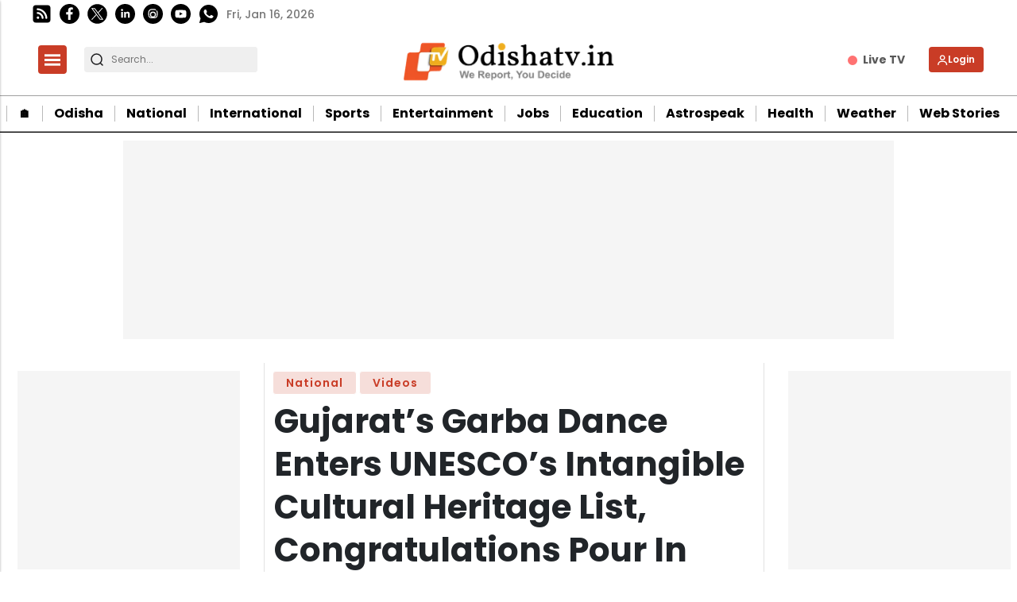

--- FILE ---
content_type: text/html; charset=utf-8
request_url: https://www.google.com/recaptcha/api2/aframe
body_size: -88
content:
<!DOCTYPE HTML><html><head><meta http-equiv="content-type" content="text/html; charset=UTF-8"></head><body><script nonce="EhFuKbj1gFtfwOoaiE8rRg">/** Anti-fraud and anti-abuse applications only. See google.com/recaptcha */ try{var clients={'sodar':'https://pagead2.googlesyndication.com/pagead/sodar?'};window.addEventListener("message",function(a){try{if(a.source===window.parent){var b=JSON.parse(a.data);var c=clients[b['id']];if(c){var d=document.createElement('img');d.src=c+b['params']+'&rc='+(localStorage.getItem("rc::a")?sessionStorage.getItem("rc::b"):"");window.document.body.appendChild(d);sessionStorage.setItem("rc::e",parseInt(sessionStorage.getItem("rc::e")||0)+1);localStorage.setItem("rc::h",'1768529302758');}}}catch(b){}});window.parent.postMessage("_grecaptcha_ready", "*");}catch(b){}</script></body></html>

--- FILE ---
content_type: application/javascript; charset=utf-8
request_url: https://fundingchoicesmessages.google.com/f/AGSKWxU0bvpdZ-3FJqHmqkPUaSzEw8dXVD4nYDmsA0YErXAS4dR2BSgvvKDtozOOiDIjBGKCcElSobxbAY0QAK7E04MKU7nScXazb1uxvjeQVIn4I-Lil3iVsmwEJa-55it_McHlTIw2DEJym9riYRkac4sHDxYewdyqZGz7H9B2VW7kAmR3TVnT2DxcGfQ1/_/adrequests./ad/banner_/ad-amz._300_60_/adshow2.
body_size: -1288
content:
window['f2602568-3ce7-4d60-b1ff-306593739898'] = true;